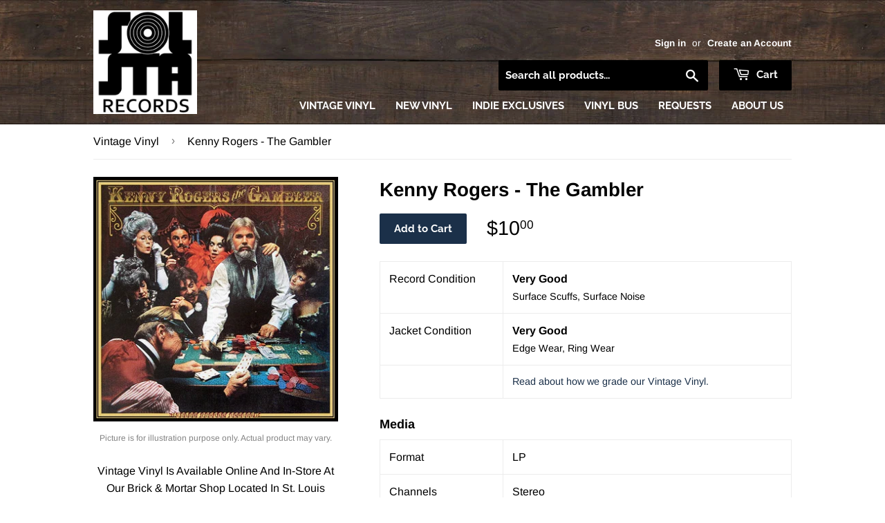

--- FILE ---
content_type: text/javascript; charset=utf-8
request_url: https://ssv-components.firebaseapp.com/dist/ssv/ssv.cjj81wan.js
body_size: 7151
content:
/*! Built with http://stenciljs.com */
(function(window,document,Context,namespace,hydratedCssClass,components,resourcesUrl){"use strict";
(function(s){s&&(resourcesUrl=s.getAttribute('data-resources-url'))})(document.querySelector("script[data-namespace='ssv']"));
function t(t,e){return"sc-"+t.t+(e&&e!==j?"-"+e:"")}function e(t,e){return t+(e?"-h":"-s")}function n(e,n,o,i){let c=o.t+i.mode,r=o[c];if((2===o.e||1===o.e&&!e.o.n)&&(i["s-sc"]=r?t(o,i.mode):t(o)),r||(r=o[c=o.t+j]),r){let t=n.i.head,o=e.c.get(t);if(o||e.c.set(t,o={}),!o[c]){let e;{e=r.content.cloneNode(!0),o[c]=!0;const i=t.querySelectorAll("[data-styles]");n.r(t,e,i.length&&i[i.length-1].nextSibling||t.firstChild)}}}}function o(t,e,n,o,r,f,s){if("class"!==n||f)if("style"===n){for(const t in o)r&&null!=r[t]||(/-/.test(t)?e.style.removeProperty(t):e.style[t]="");for(const t in r)o&&r[t]===o[t]||(/-/.test(t)?e.style.setProperty(t,r[t]):e.style[t]=r[t])}else if("o"!==n[0]||"n"!==n[1]||!/[A-Z]/.test(n[2])||n in e)if("list"!==n&&"type"!==n&&!f&&(n in e||-1!==["object","function"].indexOf(typeof r)&&null!==r)){const o=t.f(e);o&&o.s&&o.s[n]?c(e,n,r):"ref"!==n&&(c(e,n,null==r?"":r),null!=r&&!1!==r||t.o.l(e,n))}else null!=r&&"key"!==n?function l(t,e,n,o="boolean"==typeof n){const i=e!==(e=e.replace(/^xlink\:?/,""));null==n||o&&(!n||"false"===n)?i?t.removeAttributeNS(S,E(e)):t.removeAttribute(e):"function"!=typeof n&&(n=o?"":n.toString(),i?t.setAttributeNS(S,E(e),n):t.setAttribute(e,n))}(e,n,r):(f||t.o.u(e,n)&&(null==r||!1===r))&&t.o.l(e,n);else n=E(n)in e?E(n.substring(2)):E(n[2])+n.substring(3),r?r!==o&&t.o.a(e,n,r):t.o.p(e,n);else if(o!==r){const t=i(o),n=i(r),c=t.filter(t=>!n.includes(t)),f=i(e.className).filter(t=>!c.includes(t)),s=n.filter(e=>!t.includes(e)&&!f.includes(e));f.push(...s),e.className=f.join(" ")}}function i(t){return null==t||""===t?[]:t.trim().split(/\s+/)}function c(t,e,n){try{t[e]=n}catch(t){}}function r(t,e,n,i,c){const r=11===n.d.nodeType&&n.d.host?n.d.host:n.d,f=e&&e.vattrs||x,s=n.vattrs||x;for(c in f)s&&null!=s[c]||null==f[c]||o(t,r,c,f[c],void 0,i,n.v);for(c in s)c in f&&s[c]===("value"===c||"checked"===c?r[c]:f[c])||o(t,r,c,f[c],s[c],i,n.v)}function f(t,e){function n(i,c,f,s,l,p,y,h,w){if(h=c.vchildren[f],u||(d=!0,"slot"===h.vtag&&(a&&e.m(s,a+"-s"),h.vchildren?h.b=!0:h.y=!0)),O(h.vtext))h.d=e.w(h.vtext);else if(h.y)h.d=e.w("");else{if(p=h.d=A||"svg"===h.vtag?e.g("http://www.w3.org/2000/svg",h.vtag):e.M(h.b?"slot-fb":h.vtag),t.k(p)&&t.C.delete(b),A="svg"===h.vtag||"foreignObject"!==h.vtag&&A,r(t,null,h,A),O(a)&&p["s-si"]!==a&&e.m(p,p["s-si"]=a),h.vchildren)for(l=0;l<h.vchildren.length;++l)(y=n(i,h,l,p))&&e.j(p,y);"svg"===h.vtag&&(A=!1)}return h.d["s-hn"]=m,(h.b||h.y)&&(h.d["s-sr"]=!0,h.d["s-cr"]=v,h.d["s-sn"]=h.vname||"",(w=i&&i.vchildren&&i.vchildren[f])&&w.vtag===h.vtag&&i.d&&o(i.d)),h.d}function o(n,i,c,r){t.x=!0;const f=e.W(n);for(c=f.length-1;c>=0;c--)(r=f[c])["s-hn"]!==m&&r["s-ol"]&&(e.O(r),e.r(l(r),r,s(r)),e.O(r["s-ol"]),r["s-ol"]=null,d=!0),i&&o(r,i);t.x=!1}function i(t,o,i,c,r,f,l,u){const a=t["s-cr"];for((l=a&&e.N(a)||t).shadowRoot&&e.S(l)===m&&(l=l.shadowRoot);r<=f;++r)c[r]&&(u=O(c[r].vtext)?e.w(c[r].vtext):n(null,i,r,t))&&(c[r].d=u,e.r(l,u,s(o)))}function c(t,n,i,c){for(;n<=i;++n)O(t[n])&&(c=t[n].d,p=!0,c["s-ol"]?e.O(c["s-ol"]):o(c,!0),e.O(c))}function f(t,e){return t.vtag===e.vtag&&t.vkey===e.vkey&&("slot"!==t.vtag||t.vname===e.vname)}function s(t){return t&&t["s-ol"]?t["s-ol"]:t}function l(t){return e.N(t["s-ol"]?t["s-ol"]:t)}let u,a,p,d,v,m,b;const y=[];return function h(w,g,M,$,k,C,j,x,W,E,N,S){if(b=w,m=e.S(b),v=b["s-cr"],u=$,a=b["s-sc"],d=p=!1,function u(a,p,d){const v=p.d=a.d,m=a.vchildren,b=p.vchildren;A=p.d&&O(e.A(p.d))&&void 0!==p.d.ownerSVGElement,A="svg"===p.vtag||"foreignObject"!==p.vtag&&A,O(p.vtext)?(d=v["s-cr"])?e.R(e.N(d),p.vtext):a.vtext!==p.vtext&&e.R(v,p.vtext):("slot"!==p.vtag&&r(t,a,p,A),O(m)&&O(b)?function y(t,r,a,p,d,v,m,b){let y=0,h=0,w=r.length-1,g=r[0],M=r[w],$=p.length-1,k=p[0],C=p[$];for(;y<=w&&h<=$;)if(null==g)g=r[++y];else if(null==M)M=r[--w];else if(null==k)k=p[++h];else if(null==C)C=p[--$];else if(f(g,k))u(g,k),g=r[++y],k=p[++h];else if(f(M,C))u(M,C),M=r[--w],C=p[--$];else if(f(g,C))"slot"!==g.vtag&&"slot"!==C.vtag||o(e.N(g.d)),u(g,C),e.r(t,g.d,e.T(M.d)),g=r[++y],C=p[--$];else if(f(M,k))"slot"!==g.vtag&&"slot"!==C.vtag||o(e.N(M.d)),u(M,k),e.r(t,M.d,g.d),M=r[--w],k=p[++h];else{for(d=null,v=y;v<=w;++v)if(r[v]&&O(r[v].vkey)&&r[v].vkey===k.vkey){d=v;break}O(d)?((b=r[d]).vtag!==k.vtag?m=n(r&&r[h],a,d,t):(u(b,k),r[d]=void 0,m=b.d),k=p[++h]):(m=n(r&&r[h],a,h,t),k=p[++h]),m&&e.r(l(g.d),m,s(g.d))}y>w?i(t,null==p[$+1]?null:p[$+1].d,a,p,h,$):h>$&&c(r,y,w)}(v,m,p,b):O(b)?(O(a.vtext)&&e.R(v,""),i(v,null,p,b,0,b.length-1)):O(m)&&c(m,0,m.length-1)),A&&"svg"===p.vtag&&(A=!1)}(g,M),d){for(function t(n,o,i,c,r,f,s,l,u,a){for(r=0,f=(o=e.W(n)).length;r<f;r++){if((i=o[r])["s-sr"]&&(c=i["s-cr"]))for(l=e.W(e.N(c)),u=i["s-sn"],s=l.length-1;s>=0;s--)(c=l[s])["s-cn"]||c["s-nr"]||c["s-hn"]===i["s-hn"]||((3===(a=e.L(c))||8===a)&&""===u||1===a&&null===e.D(c,"slot")&&""===u||1===a&&e.D(c,"slot")===u)&&(y.some(t=>t.P===c)||(p=!0,c["s-sn"]=u,y.push({q:i,P:c})));1===e.L(i)&&t(i)}}(M.d),j=0;j<y.length;j++)(x=y[j]).P["s-ol"]||((W=e.w(""))["s-nr"]=x.P,e.r(e.N(x.P),x.P["s-ol"]=W,x.P));for(t.x=!0,j=0;j<y.length;j++){for(x=y[j],N=e.N(x.q),S=e.T(x.q),W=x.P["s-ol"];W=e.B(W);)if((E=W["s-nr"])&&E&&E["s-sn"]===x.P["s-sn"]&&N===e.N(E)&&(E=e.T(E))&&E&&!E["s-nr"]){S=E;break}(!S&&N!==e.N(x.P)||e.T(x.P)!==S)&&x.P!==S&&(e.O(x.P),e.r(N,x.P,S))}t.x=!1}return p&&function t(n,o,i,c,r,f,s,l){for(c=0,r=(i=e.W(n)).length;c<r;c++)if(o=i[c],1===e.L(o)){if(o["s-sr"])for(s=o["s-sn"],o.hidden=!1,f=0;f<r;f++)if(i[f]["s-hn"]!==o["s-hn"])if(l=e.L(i[f]),""!==s){if(1===l&&s===e.D(i[f],"slot")){o.hidden=!0;break}}else if(1===l||3===l&&""!==e.I(i[f]).trim()){o.hidden=!0;break}t(o)}}(M.d),y.length=0,M}}function s(t,e){t&&(t.vattrs&&t.vattrs.ref&&t.vattrs.ref(e?null:t.d),t.vchildren&&t.vchildren.forEach(t=>{s(t,e)}))}function l(t,e,n,o,i){const c=t.L(e);let r,f,s,u;if(i&&1===c){(f=t.D(e,C))&&(s=f.split("."))[0]===o&&((u={}).vtag=t.S(u.d=e),n.vchildren||(n.vchildren=[]),n.vchildren[s[1]]=u,n=u,i=""!==s[2]);for(let c=0;c<e.childNodes.length;c++)l(t,e.childNodes[c],n,o,i)}else 3===c&&(r=e.previousSibling)&&8===t.L(r)&&"s"===(s=t.I(r).split("."))[0]&&s[1]===o&&((u={vtext:t.I(e)}).d=e,n.vchildren||(n.vchildren=[]),n.vchildren[s[2]]=u)}function u(t,e){let n,o,i=null,c=!1,r=!1;for(var f=arguments.length;f-- >2;)R.push(arguments[f]);for(;R.length>0;){let e=R.pop();if(e&&void 0!==e.pop)for(f=e.length;f--;)R.push(e[f]);else"boolean"==typeof e&&(e=null),(r="function"!=typeof t)&&(null==e?e="":"number"==typeof e?e=String(e):"string"!=typeof e&&(r=!1)),r&&c?i[i.length-1].vtext+=e:null===i?i=[r?{vtext:e}:e]:i.push(r?{vtext:e}:e),c=r}if(null!=e){if(e.className&&(e.class=e.className),"object"==typeof e.class){for(f in e.class)e.class[f]&&R.push(f);e.class=R.join(" "),R.length=0}null!=e.key&&(n=e.key),null!=e.name&&(o=e.name)}return"function"==typeof t?t(e,i||[],T):{vtag:t,vchildren:i,vtext:void 0,vattrs:e,vkey:n,vname:o,d:void 0,v:!1}}function a(t){return{vtag:t.vtag,vchildren:t.vchildren,vtext:t.vtext,vattrs:t.vattrs,vkey:t.vkey,vname:t.vname}}function p(t){const[e,n,,o,i,c]=t,r={color:{F:"color"}};if(o)for(let t=0;t<o.length;t++){const e=o[t];r[e[0]]={H:e[1],U:!!e[2],F:"string"==typeof e[3]?e[3]:e[3]?e[0]:0,Q:e[4]}}return{t:e,Z:n,s:Object.assign({},r),e:i,z:c?c.map(d):void 0}}function d(t){return{G:t[0],J:t[1],K:!!t[2],V:!!t[3],X:!!t[4]}}function v(t,e){if(O(e)&&"object"!=typeof e&&"function"!=typeof e){if(t===Boolean||4===t)return"false"!==e&&(""===e||!!e);if(t===Number||8===t)return parseFloat(e);if(t===String||2===t)return e.toString()}return e}function m(t,e,n){t.Y.add(e),t._.has(e)||(t._.set(e,!0),t.tt?t.queue.write(()=>b(t,e,n)):t.queue.tick(()=>b(t,e,n)))}async function b(t,n,o,i,c,r){if(t._.delete(n),!t.et.has(n)){if(!(c=t.nt.get(n))){if((r=t.ot.get(n))&&!r["s-rn"])return void(r["s-rc"]=r["s-rc"]||[]).push(()=>{b(t,n,o)});c=function f(t,e,n,o,i,c,r,s){try{i=new(c=t.f(e).it),function l(t,e,n,o,i,c){t.ct.set(o,n),t.rt.has(n)||t.rt.set(n,{}),Object.entries(Object.assign({color:{type:String}},e.properties,{mode:{type:String}})).forEach(([e,r])=>{(function f(t,e,n,o,i,c,r,s,l){if(e.type||e.state){const f=t.rt.get(n);e.state||(!e.attr||void 0!==f[i]&&""!==f[i]||(s=c&&c.ft)&&O(l=s[e.attr])&&(f[i]=v(e.type,l)),n.hasOwnProperty(i)&&(void 0===f[i]&&(f[i]=v(e.type,n[i])),"mode"!==i&&delete n[i])),o.hasOwnProperty(i)&&void 0===f[i]&&(f[i]=o[i]),e.watchCallbacks&&(f[L+i]=e.watchCallbacks.slice()),w(o,i,function u(e){return(e=t.rt.get(t.ct.get(this)))&&e[i]},function a(n,o){(o=t.ct.get(this))&&(e.state||e.mutable)&&y(t,o,i,n,r)})}else e.elementRef&&h(o,i,n)})(t,r,n,o,e,i,c)})}(t,c,e,i,n,o)}catch(n){i={},t.st(n,7,e,!0)}return t.nt.set(e,i),i}(t,n,t.lt.get(n),o)}(function s(t,n,o,i,c){try{const c=n.it.host,r=n.it.encapsulation,f="shadow"===r&&t.o.n;let s,l=o;if(!o["s-rn"]){t.ut(t,t.o,n,o);const i=o["s-sc"];i&&(t.o.m(o,e(i,!0)),"scoped"===r&&t.o.m(o,e(i)))}if(i.render||i.hostData||c||s){t.at=!0;const e=i.render&&i.render();let n;t.at=!1;const c=t.pt.get(o)||{};c.d=l;const s=u(null,n,e);t.pt.set(o,t.render(o,c,s,f,r))}o["s-rn"]=!0,o["s-rc"]&&(o["s-rc"].forEach(t=>t()),o["s-rc"]=null)}catch(e){t.at=!1,t.st(e,8,o,!0)}})(t,t.f(n),n,c),n["s-init"]()}}function y(t,e,n,o,i,c){let r=t.rt.get(e);r||t.rt.set(e,r={});const f=r[n];if(o!==f&&(r[n]=o,c=t.nt.get(e))){{const t=r[L+n];if(t)for(let e=0;e<t.length;e++)try{c[t[e]].call(c,o,f,n)}catch(t){}}!t.at&&e["s-rn"]&&m(t,e,i)}}function h(t,e,n){Object.defineProperty(t,e,{configurable:!0,value:n})}function w(t,e,n,o){Object.defineProperty(t,e,{configurable:!0,get:n,set:o})}function g(t,e,n,o,i,c){if(t.Y.delete(e),(i=t.ot.get(e))&&((o=i["s-ld"])&&((n=o.indexOf(e))>-1&&o.splice(n,1),o.length||i["s-init"]&&i["s-init"]()),t.ot.delete(e)),t.dt.length&&!t.Y.size)for(;c=t.dt.shift();)c()}function M(t,e,n,o,i){if(n.connectedCallback=function(){(function n(t,e,o,i){t.et.delete(o),t.vt.has(o)||(o["s-id"]||(o["s-id"]=t.mt()),t.bt=!0,t.Y.add(o),t.vt.set(o,!0),function c(t,e,n){for(n=e;n=t.o.A(n);)if(t.k(n)){t.C.has(e)||(t.ot.set(e,n),(n["s-ld"]=n["s-ld"]||[]).push(e));break}}(t,o),t.queue.tick(()=>{t.lt.set(o,function n(t,e,o,i,c){return o.mode||(o.mode=t.yt(o)),o["s-cr"]||t.D(o,k)||t.n&&1===e.e||(o["s-cr"]=t.w(""),o["s-cr"]["s-cn"]=!0,t.r(o,o["s-cr"],t.W(o)[0])),t.n||1!==e.e||(o.shadowRoot=o),i={ht:o["s-id"],ft:{}},e.s&&Object.keys(e.s).forEach(n=>{(c=e.s[n].F)&&(i.ft[c]=t.D(o,c))}),i}(t.o,e,o)),t.wt(e,o)}))})(t,e,this)},n.disconnectedCallback=function(){(function e(t,n,o){if(!t.x&&function i(t,e){for(;e;){if(!t.N(e))return 9!==t.L(e);e=t.N(e)}}(t.o,n)){t.et.set(n,!0),g(t,n),s(t.pt.get(n),!0),t.o.p(n),t.gt.delete(n);{const e=t.nt.get(n);e&&e.componentDidUnload&&e.componentDidUnload()}[t.ot,t.Mt,t.lt].forEach(t=>t.delete(n))}})(t,this)},n["s-init"]=function(){(function e(t,n,o,i,c,r,f){if((c=t.nt.get(n))&&!t.et.has(n)&&(!n["s-ld"]||!n["s-ld"].length)){t.C.set(n,!0),(f=t.$t.has(n))||(t.$t.set(n,!0),n["s-ld"]=void 0,t.o.m(n,o));try{s(t.pt.get(n)),(r=t.Mt.get(n))&&(r.forEach(t=>t(n)),t.Mt.delete(n)),!f&&c.componentDidLoad&&c.componentDidLoad()}catch(e){t.st(e,4,n)}g(t,n)}})(t,this,o)},n.forceUpdate=function(){m(t,this,i)},e.s){const o=Object.entries(e.s);{let t={};o.forEach(([e,{F:n}])=>{n&&(t[n]=e)}),t=Object.assign({},t),n.attributeChangedCallback=function(e,n,o){(function i(t,e,n,o){const i=t[E(n)];i&&(e[i]=o)})(t,this,e,o)}}(function c(t,e,n,o){e.forEach(([e,i])=>{const c=i.H;3&c?w(n,e,function n(){return(t.rt.get(this)||{})[e]},function n(c){y(t,this,e,v(i.Q,c),o)}):32===c&&h(n,e,N)})})(t,o,n,i)}}function $(t,e,n,o){return function(){const i=arguments;return function c(t,e,n){let o=e[n];const i=t.i.body;return i?(o||(o=i.querySelector(n)),o||(o=e[n]=t.M(n),t.j(i,o)),o.componentOnReady()):Promise.resolve()}(t,e,n).then(t=>t[o].apply(t,i))}}const k="ssrv",C="ssrc",j="$",x={},W={enter:13,escape:27,space:32,tab:9,left:37,up:38,right:39,down:40},O=t=>null!=t,E=t=>t.toLowerCase(),N=()=>{},S="http://www.w3.org/1999/xlink";let A=!1;const R=[],T={forEach:(t,e)=>{t.forEach((t,n,o)=>e(a(t),n,o))},map:(t,e)=>t.map((t,n,o)=>(function i(t){return{vtag:t.vtag,vchildren:t.vchildren,vtext:t.vtext,vattrs:t.vattrs,vkey:t.vkey,vname:t.vname}})(e(a(t),n,o)))},L="wc-";(function D(t,e,o,i,c,r,s){function a(t,e){const n=t.t;o.customElements.get(n)||(M(x,v[n]=t,e.prototype,r,d),e.observedAttributes=Object.values(t.s).map(t=>t.F).filter(t=>!!t),o.customElements.define(t.t,e))}const d=o.performance,v={html:{}},b={},y=o[t]=o[t]||{},h=function w(t,e,n){t.ael||(t.ael=((t,e,n,o)=>t.addEventListener(e,n,o)),t.rel=((t,e,n,o)=>t.removeEventListener(e,n,o)));const o=new WeakMap,i={i:n,n:!!n.documentElement.attachShadow,kt:!1,L:t=>t.nodeType,M:t=>n.createElement(t),g:(t,e)=>n.createElementNS(t,e),w:t=>n.createTextNode(t),Ct:t=>n.createComment(t),r:(t,e,n)=>t.insertBefore(e,n),O:t=>t.remove(),j:(t,e)=>t.appendChild(e),m:(t,e)=>{t.classList.add(e)},W:t=>t.childNodes,N:t=>t.parentNode,T:t=>t.nextSibling,B:t=>t.previousSibling,S:t=>E(t.nodeName),I:t=>t.textContent,R:(t,e)=>t.textContent=e,D:(t,e)=>t.getAttribute(e),jt:(t,e,n)=>t.setAttribute(e,n),xt:(t,e,n,o)=>t.setAttributeNS(e,n,o),l:(t,e)=>t.removeAttribute(e),u:(t,e)=>t.hasAttribute(e),yt:e=>e.getAttribute("mode")||(t.Context||{}).mode,Wt:(t,o)=>"child"===o?t.firstElementChild:"parent"===o?i.A(t):"body"===o?n.body:"document"===o?n:"window"===o?e:t,a:(e,n,c,r,f,s,l,u)=>{const a=n;let p=e,d=o.get(e);if(d&&d[a]&&d[a](),"string"==typeof s?p=i.Wt(e,s):"object"==typeof s?p=s:(u=n.split(":")).length>1&&(p=i.Wt(e,u[0]),n=u[1]),!p)return;let v=c;(u=n.split(".")).length>1&&(n=u[0],v=(t=>{t.keyCode===W[u[1]]&&c(t)})),l=i.kt?{capture:!!r,passive:!!f}:!!r,t.ael(p,n,v,l),d||o.set(e,d={}),d[a]=(()=>{p&&t.rel(p,n,v,l),d[a]=null})},p:(t,e)=>{const n=o.get(t);n&&(e?n[e]&&n[e]():Object.keys(n).forEach(t=>{n[t]&&n[t]()}))},Ot:(t,n,o)=>{const i=new e.CustomEvent(n,o);return t&&t.dispatchEvent(i),i},A:(t,e)=>(e=i.N(t))&&11===i.L(e)?e.host:e};return i}(y,o,i);e.isServer=e.isPrerender=!(e.isClient=!0),e.window=o,e.location=o.location,e.document=i,e.resourcesUrl=e.publicPath=c,y.h=u,y.Context=e;const g=o["s-defined"]=o["s-defined"]||{};let C=0;const x={o:h,Et:a,Nt:e.emit,f:t=>v[h.S(t)],St:t=>e[t],isClient:!0,k:t=>!(!g[h.S(t)]&&!x.f(t)),mt:()=>t+C++,st:(t,e,n)=>void 0,At:t=>(function e(t,n,o){return{create:$(t,n,o,"create"),componentOnReady:$(t,n,o,"componentOnReady")}})(h,b,t),queue:e.queue=function O(t,e){function n(e){return n=>{e.push(n),d||(d=!0,t.raf(c))}}function o(t){for(let e=0;e<t.length;e++)try{t[e](r())}catch(t){}t.length=0}function i(t,e){let n,o=0;for(;o<t.length&&(n=r())<e;)try{t[o++](n)}catch(t){}o===t.length?t.length=0:0!==o&&t.splice(0,o)}function c(){p++,o(l);const e=r()+7*Math.ceil(p*(1/22));i(u,e),i(a,e),u.length>0&&(a.push(...u),u.length=0),(d=l.length+u.length+a.length>0)?t.raf(c):p=0}const r=()=>e.performance.now(),f=Promise.resolve(),s=[],l=[],u=[],a=[];let p=0,d=!1;return t.raf||(t.raf=e.requestAnimationFrame.bind(e)),{tick(t){s.push(t),1===s.length&&f.then(()=>o(s))},read:n(l),write:n(u)}}(y,o),wt:function N(t,e,n){if(t.it)m(x,e,d);else{const n="string"==typeof t.Z?t.Z:t.Z[e.mode];import(c+n+".entry.js").then(n=>{try{t.it=n[(t=>E(t).split("-").map(t=>t.charAt(0).toUpperCase()+t.slice(1)).join(""))(t.t)],function o(t,e,n,i,c,r){if(i){const n=e.t+(c||j);if(!e[n]){const o=t.M("template");e[n]=o,o.innerHTML=`<style>${i}</style>`,t.j(t.i.head,o)}}}(h,t,t.e,t.it.style,t.it.styleMode),m(x,e,d)}catch(e){t.it=class{}}},t=>void 0)}},at:!1,tt:!1,x:!1,ut:n,ot:new WeakMap,c:new WeakMap,vt:new WeakMap,gt:new WeakMap,$t:new WeakMap,C:new WeakMap,ct:new WeakMap,lt:new WeakMap,nt:new WeakMap,et:new WeakMap,_:new WeakMap,Mt:new WeakMap,Rt:new WeakMap,pt:new WeakMap,rt:new WeakMap,Y:new Set,dt:[]};y.onReady=(()=>new Promise(t=>x.queue.write(()=>x.Y.size?x.dt.push(t):t()))),x.render=f(x,h);const S=h.i.documentElement;return S["s-ld"]=[],S["s-rn"]=!0,S["s-init"]=(()=>{x.C.set(S,y.loaded=x.tt=!0),h.Ot(o,"appload",{detail:{namespace:t}})}),function A(t,e,n){const o=n.querySelectorAll(`[${k}]`),i=o.length;let c,r,f,s,u,a;if(i>0)for(t.C.set(n,!0),s=0;s<i;s++)for(c=o[s],r=e.D(c,k),(f={}).vtag=e.S(f.d=c),t.pt.set(c,f),u=0,a=c.childNodes.length;u<a;u++)l(e,c.childNodes[u],f,r,!0)}(x,h,S),s.map(p).forEach(t=>a(t,class extends HTMLElement{})),x.bt||S["s-init"](),function R(t,e,n,o,i,c){if(e.componentOnReady=((e,n)=>{if(!e.nodeName.includes("-"))return n(null),!1;const o=t.f(e);if(o)if(t.C.has(e))n(e);else{const o=t.Mt.get(e)||[];o.push(n),t.Mt.set(e,o)}return!!o}),i){for(c=i.length-1;c>=0;c--)e.componentOnReady(i[c][0],i[c][1])&&i.splice(c,1);for(c=0;c<o.length;c++)if(!n[o[c]].componentOnReady)return;for(c=0;c<i.length;c++)i[c][1](null);i.length=0}}(x,y,o,o["s-apps"],o["s-cr"]),y.initialized=!0,x})(namespace,Context,window,document,resourcesUrl,hydratedCssClass,components);
})(window,document,{},"ssv","hydrated",[["ssv-genre-banner","keklujam",1,[["color",1,0,1,2],["element",64],["label",1,0,1,2]]],["ssv-record-sleeve","keklujam",1,[["color",1,0,1,2],["element",64],["fontSize",16],["label",1,0,1,2]]]]);